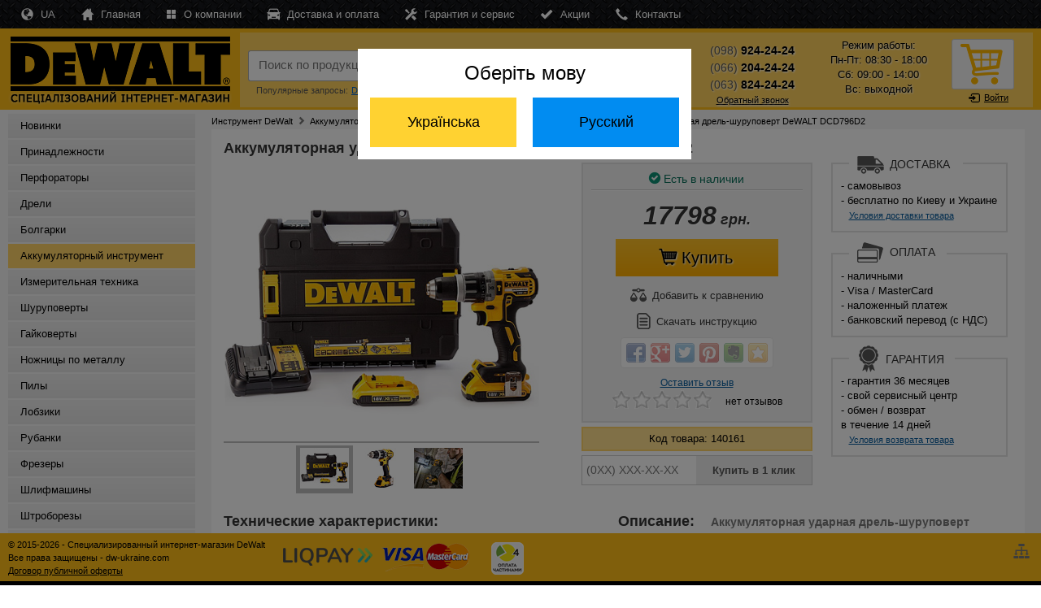

--- FILE ---
content_type: text/html
request_url: https://dw-ukraine.com/product/shurupovert-dewalt-dcd796d2
body_size: 14428
content:
<!DOCTYPE html>
<html>
<head>
<meta http-equiv="Content-Type" content="text/html; charset=utf-8" /><link rel="icon" href="https://dw-ukraine.com/favicon.ico" type="image/x-icon"><link rel="shortcut icon" href="https://dw-ukraine.com/favicon.ico" type="image/x-icon"><meta http-equiv='Content-Language' content='ru-RU'/>
<link rel="alternate" hreflang="ru" href="https://dw-ukraine.com/product/shurupovert-dewalt-dcd796d2" />
<link rel="alternate" hreflang="uk" href="https://dw-ukraine.com/ua/product/shurupovert-dewalt-dcd796d2" />
<meta name="robots" content="all"><meta name="keywords" content="140161 аккумуляторная дрель-шуруповерт дрель шуруповерт ударная dewalt девольт dcd796d2 купить цена Киев Украина обзор описание инструкция"><meta name="Description" content="Аккумуляторная ударная дрель-шуруповерт DeWALT DCD796D2 от специализированного магазина ДеВольт. Бесплатная доставка по Киеву и Украине. Звоните!. Звоните - 0-800-30-24-24. У нас можно купить инструмент DeWalt по лучшим ценам в интернете!"><title>Аккумуляторная ударная дрель-шуруповерт DeWALT DCD796D2 | Купить DeWALT DCD796D2 в Киеве - Специализированный магазин ДеВольт</title>
<meta name="viewport" content="width=device-width, initial-scale=1, maximum-scale=1, user-scalable=no">
<link rel="stylesheet" href="https://dw-ukraine.com/css/main.css" type="text/css">
<link rel="stylesheet" href="https://dw-ukraine.com/css/bootstrap.min.css" type="text/css">
<link rel="stylesheet" href="https://dw-ukraine.com/css/global.css">
<link href="https://dw-ukraine.com/css/jquery.rating.css" rel="stylesheet" type="text/css" />
<link href="https://dw-ukraine.com/css/cart.css" rel="stylesheet" type="text/css" />
<link rel="stylesheet" href="https://dw-ukraine.com/owl-carousel/owl.carousel.css">
<link rel="stylesheet" href="https://dw-ukraine.com/owl-carousel/owl.theme.css">
<script src="https://dw-ukraine.com/js/jquery-1.8.2.js" type="text/javascript"></script>
<script type="text/javascript" src="https://dw-ukraine.com/jquery/rating.js"></script>
<script src="https://dw-ukraine.com/js/maskedinput.js" type="text/javascript"></script>
<script src="https://dw-ukraine.com/js/slides.js"></script>
<script src="https://dw-ukraine.com/jquery/jquery-ui.min.js"></script>
<script src="https://dw-ukraine.com/owl-carousel/owl.carousel.js"></script>
<!-- Google tag (gtag.js) -->
<script async src="https://www.googletagmanager.com/gtag/js?id=G-LV4MWYB81M">
</script>
<script>
  window.dataLayer = window.dataLayer || [];
  function gtag(){dataLayer.push(arguments);}
  gtag('js', new Date());

  gtag('config', 'G-LV4MWYB81M');
</script>

</head>

<body style="background:url(https://dw-ukraine.com/images/metal-texture.jpg) top left repeat-y">
<div class="all_hover"></div>
<div id="mask"></div>
<div id="cartpopup" class="well">
	<div class="success">
    <img src="https://dw-ukraine.com/images/success.jpg" align="absmiddle" style="padding:0px 10px 3px 0px;" /> Товар добавлен в корзину
    </div>
    <div><div id="cart_detail"></div><div style="clear:both"></div></div>
    <div>
    <a href="https://dw-ukraine.com/show_cart.php" class="general-vote" style="height:20px; margin-top:0px; padding-top:8px" id="goToCart">Перейти в корзину</a>&nbsp;
    <button class="btn" onClick="$('#cartpopup').hide(); $('#mask').hide(); $('#gallery').hide();" id="goToShop">Продолжить покупки</button>
    </div>
</div>
<div id="goToUA">
    <div>Оберіть мову</div>
    <button id="ua" class="ua">Українська</button><button id="ru" class="ru">Русский</button>
</div>
<div id="login">
<div id="authorization">
<form action="https://dw-ukraine.com/login.php" method="post" style="margin-top:20px;" name="login_f" id="login_f" autocomplete="off" onSubmit="return valid_login();">
<center>
<span style="color:#096f5a; font-size:20px;">Вход в магазин</span><br />
<div style="margin:20px auto; width:330px">
<img src="https://dw-ukraine.com/images/login.gif" border="0" align="left" /><input type="text" name="mail" id="mail" style="background:#eaeaea;" autocomplete="off" placeholder="Введите e-mail" maxlength="50" value="" />
</div>
<div style="margin:0px auto 0px auto; width:330px">
<img src="https://dw-ukraine.com/images/lock.gif" border="0" align="left" /><input type="password" name="pass" id="pass" style="background:#eaeaea; margin-bottom:0px;" autocomplete="off" placeholder="Введите пароль" maxlength="20" value="" />
</div>
<a href="https://dw-ukraine.com/registration.php" id="registration">
Зарегистироваться
</a>
<a id="forgot_password" onClick="$('#authorization').hide(); $('#remind_passsword').show();">
Забыли пароль?
</a>
<input type="submit" class="general-vote" value="Войти" style="height:35px; width:300px; margin:11px 10px 20px 0px;" />
</center>
</form>
</div>
<div id="remind_passsword" style="display:none">
<form action="remind_password.php" method="post" style="margin-top:20px;" name="remind" id="remind" autocomplete="off" onSubmit="return valid_remind();">
<center>
<span style="color:#007085; font-size:20px;">Напомнить пароль</span><br />
<div style="margin:20px auto; width:330px; text-align:center; color:#000000;">
Забыли пароль? Воспользуйтесь формой<br>
напоминания пароля.
</div>
<div style="margin:0px auto 20px auto; width:330px">
<img src="https://dw-ukraine.com/images/login.gif" border="0" align="left" /><input type="text" name="r_mail" id="r_mail" style="background:#eaeaea;" autocomplete="off" placeholder="Введите e-mail" value="" maxlength="50" />
</div>
<input type="submit" class="general-vote" value="Напомнить" style="height:35px; width:300px; margin:11px 10px 20px 0px;" />
</center>
</form>
</div>
</div>
<div id="mail-me" class="window">
  <form name="question" action="https://dw-ukraine.com/question.php" method="post" onSubmit="return validate_question();">
  <img src="https://dw-ukraine.com/images/close.gif" align="right" border="0" style="margin:0px 20px 0px 300px; cursor:pointer;" onMouseOver="this.src='https://dw-ukraine.com/images/close-on.gif';" onMouseOut="this.src='https://dw-ukraine.com/images/close.gif';" class="close">
	Представьтесь, пожалуйста<br>
	<input name="name" type="text" value="" style="width:300px" maxlength="50"  onClick="this.style.background = '#ffffff'"/><br/>
    Электронная почта<br>
	<input name="mail" type="text" value="" style="width:300px; margin-right:30px" maxlength="50" onClick="this.style.background = '#ffffff'"/><br>
	Текст вопроса<br>
	<textarea style="width:290px; height:100px; border:1px solid #cccccc; padding:5px 5px 5px 5px; margin-top:5px;" name="text" onClick="this.style.background = '#ffffff'"></textarea><br>
	<input class="general-vote" type="submit" value="Отправить вопрос" style="height:35px; width:300px; margin:11px 10px 0px 0px;" />
    </form>
</div>
<div id="call-me" class="window">
  <form name="callme" action="https://dw-ukraine.com/callme.php" method="post" onSubmit="return validate_callme();">
  <img src="https://dw-ukraine.com/images/close.gif" align="right" border="0" style="margin:0px 20px 0px 300px; cursor:pointer;" onMouseOver="this.src='https://dw-ukraine.com/images/close-on.gif';" onMouseOut="this.src='https://dw-ukraine.com/images/close.gif';" class="close">
	Представьтесь, пожалуйста<br>
	<input name="name" type="text" value="" style="width:300px" maxlength="50" onClick="this.style.background = '#ffffff'" /><br/>
    Номер телефона<br>
	<input name="phone" type="text" value="" style="width:300px; margin-right:30px" maxlength="50" onClick="this.style.background = '#ffffff'" /><br>
	Комментарий<br>
	<textarea style="width:290px; height:100px; border:1px solid #cccccc; padding:5px 5px 5px 5px; margin-top:5px;" name="text" onClick="this.style.background = '#ffffff'"></textarea><br>
	<input class="general-vote" type="submit" value="Заказать обратный звонок" style="height:35px; width:300px; margin:11px 10px 0px 0px;" />
    </form>
</div>
<div id="call-promo" class="window">
  <form name="call-promo" action="https://dw-ukraine.com/call-promo.php" method="post" onSubmit="return validate_callme();">
  <img src="https://dw-ukraine.com/images/close.gif" align="right" border="0" style="margin:0px 20px 0px 300px; cursor:pointer;" onMouseOver="this.src='https://dw-ukraine.com/images/close-on.gif';" onMouseOut="this.src='https://dw-ukraine.com/images/close.gif';" class="close">
	Представьтесь, пожалуйста<br>
	<input name="name" type="text" value="" style="width:300px" maxlength="50" onClick="this.style.background = '#ffffff'" /><br/>
    Номер телефона<br>
	<input name="phone" type="text" value="" style="width:300px; margin-right:30px" maxlength="50" onClick="this.style.background = '#ffffff'" /><br>
	<input class="general-vote" type="submit" value="Получить SMS с промокодом" style="height:35px; width:300px; margin:11px 10px 0px 0px;" />
    </form>
</div>
<div id="contacts" class="window">
	<a href="tel:+380989242424" class="call" onclick="gtag('event', 'Click', {'event_category': 'Phone'});"><img src="https://dw-ukraine.com/images/kstar.gif" border="0" align="absmiddle" />(098) 924-24-24</a>
	<a href="tel:+380688242424" class="call" onclick="gtag('event', 'Click', {'event_category': 'Phone'});"><img src="https://dw-ukraine.com/images/kstar.gif" border="0" align="absmiddle" />(068) 824-24-24</a>
	<a href="tel:+380662042424" class="call" onclick="gtag('event', 'Click', {'event_category': 'Phone'});"><img src="https://dw-ukraine.com/images/mts.gif" border="0" align="absmiddle" />(066) 204-24-24</a>
	<a href="tel:+380738242424" class="call" onclick="gtag('event', 'Click', {'event_category': 'Phone'});"><img src="https://dw-ukraine.com/images/life.gif" border="0" align="absmiddle" />(073) 824-24-24</a>
	<a href="tel:+380638242424" class="call" onclick="gtag('event', 'Click', {'event_category': 'Phone'});"><img src="https://dw-ukraine.com/images/life.gif" border="0" align="absmiddle" />(063) 824-24-24</a>
	<a href="viber://add?number=380688242424" class="call" onclick="gtag('event', 'Click', {'event_category': 'Phone'});"><img src="https://dw-ukraine.com/images/viber.jpg" border="0" align="absmiddle" />(068) 824-24-24</a>
	<a href="https://api.whatsapp.com/send?phone=380688242424" class="call" onclick="gtag('event', 'Click', {'event_category': 'Phone'});"><img src="https://dw-ukraine.com/images/whatsapp.jpg" border="0" align="absmiddle" />(068) 824-24-24</a>
</div>
<!--
<div class="promo" style="background:#FFDB0D; text-align:center; color:#000; line-height:25px; cursor: pointer;">
	<div class="width">
        Хотите узнать промокод и получить скидку? Нажимайте сюда!
    </div>
</div>
-->
<div id="top-catalog">
    <div id="top-catalog-menu">
<span class="glyphicons glyphicons-list"></span> Меню</div>
<div id="top-catalog-phone">
<span class="glyphicons glyphicons-earphone"></span> Позвонить</div>
</div>
<ul id="top_main_menu" style="clear: both;">
<div id="search_mobile">
<form action="https://dw-ukraine.com/search.php" method="get">
<input id="search_form" type="text" name="search" placeholder="Поиск по продукции" maxlength="100" /><input type="submit" name="submit" id="search_submit" value="" style="padding:0px; margin:0px;" />
</form>
<div style="clear:both"></div>
</div>

<li><a href="https://dw-ukraine.com/index.php">Главная</a></li>
<li><a href="https://dw-ukraine.com/company.php">О компании</a></li>
<li><a href="https://dw-ukraine.com/delivery.php">Доставка и оплата</a></li>
<li><a href="https://dw-ukraine.com/warranty.php">Гарантия и сервис</a></li>
<li><a href="https://dw-ukraine.com/sales.php">Акции</a></li>
<li><a href="https://dw-ukraine.com/contacts.php">Контакты</a></li>
<li><a href="https://dw-ukraine.com/ua/product/shurupovert-dewalt-dcd796d2" class="ua">Україномовна версія</a></li>

</ul>

<nav style="background: url(https://dw-ukraine.com/images/diamond-metal-texture.jpg); background-size:75px;">
	<div class="width">
        <div id="menu">
            <table class="main_menu">
              <tr><td>
                      <div class="m-link">
							<a href="https://dw-ukraine.com/ua/product/shurupovert-dewalt-dcd796d2" class="ua">
								<span class="glyphicons glyphicons-globe"></span>
								UA
							</a>
						</div>

              </td>
            <td>
            <div class="m-link">
            <a href="https://dw-ukraine.com/index.php">
            <span class="glyphicons glyphicons-home"></span>
            Главная
            </a>
            </div>
            </td><td>
            <div class="m-link">
            <a href="https://dw-ukraine.com/company.php">
            <span class="halflings halflings-th-large" style="font-size:12px;"></span>
            О компании
            </a>
            </div>
            </td><td>
            <div class="m-link">
            <a href="https://dw-ukraine.com/delivery.php">
            <span class="glyphicons glyphicons-car"></span>
            Доставка и оплата
            </a>
            </div>
            </td><td>
            <div class="m-link">
            <a href="https://dw-ukraine.com/warranty.php">
            <span class="glyphicons glyphicons-settings"></span>
            Гарантия и сервис
            </a>
            </div>
            </td><td>
            <div class="m-link">
            <a href="https://dw-ukraine.com/sales.php">
            <span class="glyphicons glyphicons-ok"></span>
            Акции
            </a>
            </div>
            </td><td>
            <div class="m-link">
            <a href="https://dw-ukraine.com/contacts.php">
            <span class="glyphicons glyphicons-earphone"></span>
            Контакты
            </a>
            </div>
            </td></tr>
            </table>
        </div>
    </div>
</nav>
<header>
	<div class="width">
    <a href="https://dw-ukraine.com/" id="logo">
       <img src="https://dw-ukraine.com/images/logo.png" border="0"/>
    </a>
    <div id="right-top">
       <table width="100%" style="background:rgba(255, 255, 255, 0.3); padding:0px 10px;"><tr><td valign="top" id="search_td">
            <div style="height:22px;">
            </div>
            <form action="https://dw-ukraine.com/search.php" method="get" onSubmit="return valid_search();">
            <table id="search-blok">
            <tr><td width="10px"><div id="search-left"></div></td><td>
            <div id="search-center">
            <input type="search" id="search" name="search" value="" placeholder="Поиск по продукции" x-webkit-speech="" speech="" onwebkitspeechchange="$(this).closest('form').submit();" autocomplete="off" maxlength="100" />
            <div id="search_links"></div>
              </div>
            </td><td width="5px"><div id="search-right"></div></td><td width="50px" valign="top">
            <button type="submit" id="add_search">
              <i class="glyphicons glyphicons-search"></i>
            </button>
            </td></tr></table>
            </form>
            <div class="queries">
            Популярные запросы:<a href="https://dw-ukraine.com/search.php?search=d25143k">D25143K</a><a href="https://dw-ukraine.com/search.php?search=dwe494">DWE494</a><a href="https://dw-ukraine.com/search.php?search=dcp580n">DCP580N</a>
            </div>

            </td><td class="phone-blok" style="padding-left:20px; padding-top:10px;">
            <div class="phone">
					<div style="margin-top:3px; margin-bottom:3px;"><span style="color:#555">(098)</span>
						<strong> 924-24-24</strong>
					</div>
					<div style="margin-top:3px; margin-bottom:3px;"><span style="color:#555">(066)</span>
						<strong> 204-24-24</strong>
					</div>
					<div style="margin-top:3px; margin-bottom:0px;"><span style="color:#555">(063)</span>
						<strong> 824-24-24</strong>
					</div>
				<a id="callme">Обратный звонок</a>
            </div>
            </td><td class="graphik">
            <div class="phone">
			Режим работы:<br />
            Пн-Пт: 08:30 - 18:00<br />
            Сб: 09:00 - 14:00<br />
            Вс: выходной<br />
            </div>
            </td><td id="cart-blok">
            <div id="cart">
            <div id="cart-quantity">
            <div></div>
            </div>
            <div id="cart-text">
            <a href="https://dw-ukraine.com/show_cart.php" id="full_cart" style="display:none;">
		В корзине <span class="total_items">0 товаров</span><br />на <span class="total_price">0</span> грн.</a><a href="https://dw-ukraine.com/show_cart.php" style="padding-top:22px; padding-left:5px;" id="empty_cart">Ваша корзина пуста</a>            </div>
            <div style="clear:both"></div>
            </div>
            <a class="login"><i class="glyphicons glyphicons-log-in"></i>Войти<span> в интернет-магазин</span></a>            </td>
            </td></tr></table>

    </div>
	</div>
    <div style="clear:both"></div>
</header>
<content>
	<div class="width" style="background:#f5f5f5; margin-bottom:43px; padding-top:5px; padding-bottom:20px; min-height:800px;">
	<div id="menu-left">
	<div id="menu-header">Каталог продукции</div>
    <div class="catalog">
    <ul>
    <li id="i11"><a href="https://dw-ukraine.com/new.php">Новинки</a></li>
    <li id="i31"><a href="https://dw-ukraine.com/dewalt/raskhodniki-dewalt/">Принадлежности</a></li>
    <li id="i11"><a href="https://dw-ukraine.com/dewalt/perforator-dewalt/">Перфораторы</a></li>
    <li id="i12"><a href="https://dw-ukraine.com/dewalt/drill-dewalt/">Дрели</a></li>
    <li id="i13"><a href="https://dw-ukraine.com/dewalt/bolgarki-dewalt/">Болгарки</a></li>
    <li id="i14"><a href="https://dw-ukraine.com/dewalt/cordless-tools-dewalt/">Аккумуляторный инструмент</a></li>
    <li id="i27"><a href="https://dw-ukraine.com/dewalt/laser-tools-dewalt/">Измерительная техника</a></li>
    <li id="i15"><a href="https://dw-ukraine.com/dewalt/shurupovert-dewalt/">Шуруповерты</a></li>
    <li id="i16"><a href="https://dw-ukraine.com/dewalt/gaykovert-dewalt/">Гайковерты</a></li>
    <li id="i28"><a href="https://dw-ukraine.com/dewalt/metal-cutters-dewalt/">Ножницы по металлу</a></li>
    <li id="i18"><a href="https://dw-ukraine.com/dewalt/pila-dewalt/">Пилы</a></li>
    <li id="i20"><a href="https://dw-ukraine.com/dewalt/lobziki-dewalt/">Лобзики</a></li>
    <li id="i21"><a href="https://dw-ukraine.com/dewalt/rubanki-dewalt/">Рубанки</a></li>
    <li id="i22"><a href="https://dw-ukraine.com/dewalt/frezer-dewalt/">Фрезеры</a></li>
    <li id="i17"><a href="https://dw-ukraine.com/dewalt/shlifmashina-dewalt/">Шлифмашины</a></li>
    <li id="i26"><a href="https://dw-ukraine.com/dewalt/shtroborezy-dewalt/">Штроборезы</a></li>
    <li id="i19"><a href="https://dw-ukraine.com/dewalt/gvozdezabivnye-pistolety-dewalt/">Гвоздезабивные пистолеты</a></li>
    <li id="i23"><a href="https://dw-ukraine.com/dewalt/fen-dewalt/">Строительные фены</a></li>
    <li id="i24"><a href="https://dw-ukraine.com/dewalt/pylesos-dewalt/">Пылесосы</a></li>
    <li id="i32"><a href="https://dw-ukraine.com/dewalt/vozduhoduvki-dewalt/">Воздуходувки</a></li>
    <li id="i29"><a href="https://dw-ukraine.com/dewalt/kraskopulty/">Краскопульты</a></li>
    <li id="i30"><a href="https://dw-ukraine.com/dewalt/sadovy-instrument/">Садовый инструмент</a></li>
    </ul>
        <div>
    <center>
    <a href="https://japan-ukraine.com" target="_blank" class="partners" rel="nofollow" style="border:0px"><img src="https://dw-ukraine.com/images/logo/makita.jpg" style="width:47%; padding:3px;" /></a><a href="https://metabo-ukraine.com" target="_blank" class="partners" rel="nofollow"><img src="https://dw-ukraine.com/images/logo/metabo.jpg" style="width:47%; padding:3px;" /></a><br />
    <a href="https://bosch-kiev.com" target="_blank" class="partners" rel="nofollow"><img src="https://dw-ukraine.com/images/logo/bosch.jpg" style="width:47%; padding:3px;" /></a><a href="https://oleo-mac-ukraine.com" target="_blank" class="partners" rel="nofollow" style="border:0px"><img src="https://dw-ukraine.com/images/logo/oleomac.jpg" style="width:47%; padding:3px;" /></a>
    </center>
    </div>
</div>
    </div>
    <div class="main">    <div class="top-path">
	<ul itemscope itemtype="http://schema.org/BreadcrumbList">
		<li itemprop="itemListElement" itemscope itemtype="http://schema.org/ListItem"><a itemprop="item" href="https://dw-ukraine.com/"><span itemprop="name">Инструмент DeWalt</span></a><meta itemprop="position" content="1" /><span class="glyphicons glyphicons-chevron-right" style="padding-top:3px; color:#777;"></span></li>
		<li itemprop="itemListElement" itemscope itemtype="https://schema.org/ListItem"><a itemprop="item" href="https://dw-ukraine.com/dewalt/cordless-tools-dewalt"><span itemprop="name">Аккумуляторный инструмент</span></a><meta itemprop="position" content="2" /><span class="glyphicons glyphicons-chevron-right" style="padding-top:3px; color:#777;"></span></li>
<li itemprop="itemListElement" itemscope itemtype="https://schema.org/ListItem"><a itemprop="item" href="https://dw-ukraine.com/catalog/akkumulator-shurupovert-dewalt"><span itemprop="name">Аккумуляторные шуруповерты</span></a><meta itemprop="position" content="3" /><span class="glyphicons glyphicons-chevron-right" style="padding-top:3px; color:#777;"></span></li>		<li><div>Аккумуляторная ударная дрель-шуруповерт DeWALT DCD796D2</div></li>
	</ul>
    </div>
<div style="background:#FFF; padding:5px 15px 15px 15px;">
    <h1>Аккумуляторная ударная дрель-шуруповерт DeWALT DCD796D2</h1>
<div id="img_main" align="center">
        <a href="#gallery" name="modal" class="main-image">
    <img src="https://dw-ukraine.com/product/main/dcd796d2.jpg" border="0" alt="Аккумуляторная ударная дрель-шуруповерт DeWALT DCD796D2" style="border-bottom:2px solid #bcbcbc;" />
    </a>
    <ul class="micro-img" style="width:210px"><li data-no="1"><a class="link"><img src="https://dw-ukraine.com/product/micro/dcd796d2.jpg" alt="Аккумуляторная ударная дрель-шуруповерт DeWALT DCD796D2" data-src="https://dw-ukraine.com/product/main/dcd796d2.jpg"></a></li><li data-no="2"><a class="link"><img src="https://dw-ukraine.com/product/micro/dcd796d2-2.jpg" alt="Аккумуляторная ударная дрель-шуруповерт DeWALT DCD796D2" data-src="https://dw-ukraine.com/product/main/dcd796d2-2.jpg"></a></li><li data-no="3"><a class="link"><img src="https://dw-ukraine.com/product/micro/dcd796d2-3.jpg" alt="Аккумуляторная ударная дрель-шуруповерт DeWALT DCD796D2" data-src="https://dw-ukraine.com/product/main/dcd796d2-3.jpg"></a></li>	</ul><div style="clear:both"></div>
    </div>
    <div id="karta_main">
    <div id="karta_left">
    <div style="width:280px; border:2px solid #e3e3e3; background:#f3f3f3; padding-bottom:5px; margin:5px auto 0 auto;">
    <div class="sklad">
    <div style="padding-bottom:5px; border-bottom:1px solid #cccccc;">
    <span class="glyphicons glyphicons-ok-sign" style="color:#0d9075;"></span>
    	Есть в наличии    </div>
    </div>
        <div class="price">
    17798<span> грн.</span>
    </div>
    <a onClick="addToCart('140161');" class="buy"><span class="glyphicons glyphicons-shopping-cart" style="padding:6px 5px 0px 0px; font-size:21px;"></span>Купить</a><a onClick="addToCompare('140161', '14', '1');" class="compare"><img src="https://dw-ukraine.com/images/compare.png" border="0" style="margin-bottom:3px; margin-right:3px;" align="absmiddle" /> <span>Добавить</span>	к сравнению
    </a>
    <a href="https://dw-ukraine.com/manual/dcd796.pdf" class="compare" target="_blank">
    <img src="https://dw-ukraine.com/images/document.png" border="0" style="margin-bottom:3px; margin-right:3px;" align="absmiddle" />
    Скачать инструкцию
    </a>    <div class="share">
    <div class="share42init"></div>
    <script type="text/javascript" src="https://dw-ukraine.com/share42/share42.js"></script>
    </div>
    
    <div class="no-rate">
    <a href="#comment" class="vote" onclick="return anchorScroller(this)">
    <p>Оставить отзыв</p><span style="text-align:right;">нет отзывов</span></a>
    </div>    </div>
    <div class="kod">
    Код товара: 140161    </div>
    <div style="width:284px; margin:0 auto;">
    <form action="https://dw-ukraine.com/buy-in-click.php" method="get" onSubmit="return validate_buyinclick();">
    <input type="submit" id="buy-in-click-submit" value="Купить в 1 клик" />
    <input type="text" id="buy-in-click" name="buy_in_click" placeholder="(0XX) XXX-XX-XX" />
    <input type="hidden" name="id_buy_in_click" value="140161" />
    </form>
</div>


	</div><div style="padding-left:15px;" id="last_info">
    <div class="dop_details" style="margin-top:5px;">
    <div class="delivery">
    Доставка
    </div>
    <p>
    - самовывоз<br />
    - бесплатно по&nbsp;Киеву и&nbsp;Украине<br />
	<a href="#delivery" name="modal" class="rd_link">Условия доставки товара</a>
    </p>
    </div>
    <div class="dop_details">
    <div class="payment">
    Оплата
    </div>
    <p>
    - наличными<br />
    - Visa / MasterCard<br />
    - наложенный платеж<br />
   - банковский перевод (с&nbsp;НДС)
    </p>
    </div>
    <div class="dop_details">
    <div class="warranty">
    Гарантия
    </div>
    <p>
    - гарантия 36 месяцев<br />
    - свой сервисный центр<br />
    - обмен / возврат в&nbsp;течение&nbsp;14&nbsp;дней<br />
	<a href="#exchange" name="modal" class="rd_link">Условия возврата товара</a>
    </p>
    </div>
   </div></div>
   <div style="clear:both"></div>
   <div style="overflow:hidden; float:none;">
<div class="techs1">
    <h2>Технические характеристики:</h2>
<table class="para-table">
<tr><td>Выходная мощность</td><td>460 Вт</td></tr><tr><td>Частота холостого хода</td><td>0 - 550 об./мин<br />0 - 2000 об./мин</td></tr><tr><td>Количество ударов в минуту</td><td>0 - 9350 уд./мин<br />0 - 34000 уд./мин</td></tr><tr><td>Крутящий момент</td><td>70 / 27 Нм</td></tr><tr><td>Диаметр сверления (сталь)</td><td>13 мм</td></tr><tr><td>Диаметр сверления (каменная кладка)</td><td>13 мм</td></tr><tr><td>Диаметр сверления (дерево)</td><td>40 мм</td></tr><tr><td>Патрон</td><td>1,5 - 13 мм</td></tr><tr><td>Тип аккумулятора</td><td>Li-Ion</td></tr><tr><td>Аккумулятор</td><td>18 В / 2.0 Ah</td></tr><tr><td>Вибрация</td><td>2,5 м/сек&#178;</td></tr><tr><td>Уровень шума</td><td>100 дБ</td></tr><tr><td>Вес</td><td>1,6 кг</td></tr></table>
</div>
<div class="techs2">
<div class="info">

<div style="text-align:left">
    <h2>Описание: <span>Аккумуляторная ударная дрель-шуруповерт DeWALT <nobr>DCD796D2</nobr></span></h2>
    </div>Аккумуляторная ударная дрель-шуруповерт <strong>Dewalt DCD796D2</strong> - это мощный инструмент для сверления и сверления с ударом. Модель Dewalt DCD796D2 имеет два литий-ионных аккумулятора, благодаря которым вы сможете работать длительное время без доступа к электросети. Инструмент имеет автоматическую блокировку шпинделя для быстрой смены оснастки и безопасной работы.
</div>

<h2>Комплект поставки:</h2>
<div class="info" style="text-align:left">- 2 аккумулятора <br />
- зарядное устройство<br />
- клипса на ремень<br />
- чемодан</div><div style="clear:both"></div>
</div>
</div>
<div class="info">

<h2>Преимущества для пользователя:</h2>
<div style="text-align:left">- режим ударного сверления<br />
- полностью металлический 2-х скоростной редуктор<br />
- автоматическая блокировка шпинделя<br />
- электронная регулировка скорости и реверс<br />
- электроника защищает инструмент от перегрузки<br />
- индикация уровня заряда батарей (версии D2 и P2) <br />
- 3 режима подсветки рабочей зоны<br />
- режим "фонаря": подсветка 77 Люмен на 20 минут<br /></div>
<a name=comment></a>
<div style="overflow:hidden; float:none;">
<div class="review" style="float:none;">
<form id="vote-form" method="post">
<h2>Оставить отзыв:</h2>
<table align="center" width="100%">
<tr><td align="left" width="120px">
Ваше имя
</td><td align="left">
<input type="text" style="width:200px;" name="fname" id="fname" value="" maxlength="70" /><br />
</td></tr>
<tr height="15px"><td colspan="2"></td></tr>
<tr><td>
Оценить товар
</td><td>
<div id="rating_1">
</div>
<input type="hidden" name="vote_id" id="vote-id" value="1"/>
<input type="hidden" name="ident" id="ident" value="140161" />
</td>
</tr>
<tr height="15px"><td colspan="2"></td></tr>
<tr><td>
Достоинства 
</td><td>
<textarea name="text_plus" id="text_plus"></textarea>
</td></tr>
<tr height="10px"><td colspan="2"></td></tr>
<tr><td>
Недостатки 
</td><td>
<textarea name="text_minus" id="text_minus"></textarea>
</td></tr>
<tr height="10px"><td colspan="2"></td></tr>
<tr><td>
Отзыв 
</td><td>
<textarea style="height:100px;" name="text_comment" id="text_comment"></textarea>
</td></tr>
<tr height="10px"><td colspan="2"></td></tr>
<tr><td align="center" colspan="2">
<input class="general-vote" type="submit" value="Добавить отзыв"/>
</td></tr></table>
</form>
</div>
<div style="clear:both;"></div>
</div>
<script type="application/ld+json">
{
"@context" : "http://schema.org",
"@type" : "Product",
"name" : "Аккумуляторная ударная дрель-шуруповерт DeWALT DCD796D2",
"image" : "https://dw-ukraine.com/product/main/dcd796d2.jpg",
"description" : "Аккумуляторная ударная дрель-шуруповерт <strong>Dewalt DCD796D2</strong> - это мощный инструмент для сверления и сверления с ударом. Модель Dewalt DCD796D2 имеет два литий-ионных аккумулятора, благодаря которым вы сможете работать длительное время без доступа к электросети. Инструмент имеет автоматическую блокировку шпинделя для быстрой смены оснастки и безопасной работы.",
"brand" : {
"@type" : "Brand",
"name" : "DeWALT",
"logo" : "https://dw-ukraine.com/images/logo/dewalt.jpg"
},
"offers": {
"@type" : "Offer",
"priceCurrency": "UAH",
"price" : "17798",
"availability": "http://schema.org/InStock",
"url": "https://dw-ukraine.com/product/shurupovert-dewalt-dcd796d2"
}
}
</script>


<div id="boxes">
<div id="gallery" class="window">
  <div class="d-content">
  <div class="close"></div>
  <h2 style="padding-left:30px;">Аккумуляторная ударная дрель-шуруповерт DeWALT DCD796D2</h2>
			<div id="products">
				<div class="slides_container">
                <img src="https://dw-ukraine.com/product/big/dcd796d2.jpg" alt="Аккумуляторная ударная дрель-шуруповерт DeWALT DCD796D2"><img src="https://dw-ukraine.com/product/big/dcd796d2-2.jpg" alt="Аккумуляторная ударная дрель-шуруповерт DeWALT DCD796D2"><img src="https://dw-ukraine.com/product/big/dcd796d2-3.jpg" alt="Аккумуляторная ударная дрель-шуруповерт DeWALT DCD796D2">				</div>
				<ul class="pagination">
                <li><a href="#"><img src="https://dw-ukraine.com/product/micro/dcd796d2.jpg" alt="Аккумуляторная ударная дрель-шуруповерт DeWALT DCD796D2"></a></li><li><a href="#"><img src="https://dw-ukraine.com/product/micro/dcd796d2-2.jpg" alt="Аккумуляторная ударная дрель-шуруповерт DeWALT DCD796D2"></a></li><li><a href="#"><img src="https://dw-ukraine.com/product/micro/dcd796d2-3.jpg" alt="Аккумуляторная ударная дрель-шуруповерт DeWALT DCD796D2"></a></li>				</ul>
                <div style="clear:both;"></div>
			</div>
        <div style="width:400px; margin:20px auto; padding-bottom:5px;">
		<div class="price-zoom">17798 <span>грн.</span></div>
        <a onClick="addToCart('140161');" class="buy-zoom"><span class="glyphicons glyphicons-shopping-cart" style="padding:6px 5px 0px 0px; font-size:17px;"></span>
Купить</a>        </div>
        <div style="clear:both"></div>
  </div>
</div>
<div id="delivery" class="window">
  <div class="d-content">
    <img src="https://dw-ukraine.com/images/close.gif" align="right" border="0" style="margin:0px 0px 0px 300px; cursor:pointer;" onMouseOver="this.src='https://dw-ukraine.com/images/close-on.gif';" onMouseOut="this.src='https://dw-ukraine.com/images/close.gif';" class="close">
<div style="font-size:14px; font-family:Verdana, Geneva, sans-serif; font-weight:bold; padding-left:30px; margin-bottom:10px;">Условия доставки товара:</div>
Доставка товаров осуществляется в рабочие дни с 10:00 до 18:00.<br />
<p style="padding:0px; margin-top:10px; margin-bottom:10px; font-family:Verdana, Geneva, sans-serif; font-weight:bold; color:#000">Стоимость доставки</p>
<span style="color:#c00">При покупке на сумму от 6000 грн. доставка по Киеву бесплатна! Доставка транспортной компанией бесплатна при покупке на сумму от 6000 грн.</span><br />
<br />
- курьерская доставка по Киеву - 300 грн.<br />
Минимальный заказ для курьерской доставки - 500 грн.<br />
<br />
- по Украине доставка осуществляется транспортными компаниями и оплачивается заказчиком согласно установленным тарифам по факту получения товара. Минимальный заказ для доставки - 100 грн.<br />
<br />
Мы можем доставить товар одной из следующих транспортных компаний:<br />
<br />
<table align="center" border="0" cellpadding="0" cellspacing="0" width="550px" class="txt" style="padding-left:0px; padding-right:0px;">
<tr><td align="center" width="120px" style="padding:5px">
<img src="https://dw-ukraine.com/images/delivery/novaposhta.gif" />
</td><td>
Компания "Новая почта". Ознакомиться с тарифами<br>
и возможными городами доставки Вы можете на сайте:<br>
<a href="http://www.novaposhta.ua" target="_blank" rel="nofollow" class="nofollow">www.novaposhta.ua</a>.
</td></tr>
<tr><td align="center" width="120px" style="padding:5px">
<img src="https://dw-ukraine.com/images/delivery/intime.gif" />
</td><td>
Компания "Ин-тайм". Ознакомиться с тарифами<br>
и возможными городами доставки Вы можете на сайте:<br>
<a href="http://www.intime.ua" target="_blank" rel="nofollow" class="nofollow">www.intime.ua</a>.
</td></tr>
</table>
<br />
<p style="padding:0px; margin-top:10px; margin-bottom:10px; font-family:Verdana, Geneva, sans-serif; font-weight:bold; color:#000">Самовывоз</p>
Вы можете забрать товар самостоятельно в нашем магазине по адресу:<br />
Киевская область, г. Ирпень, ул. Севериновская 82.<br />
  </div>
</div>
<div id="exchange" class="window">
  <div class="d-content" align="justify">
  <img src="https://dw-ukraine.com/images/close.gif" align="right" border="0" style="margin:0px 0px 0px 100px; cursor:pointer;" onMouseOver="this.src='https://dw-ukraine.com/images/close-on.gif';" onMouseOut="this.src='https://dw-ukraine.com/images/close.gif';" class="close">
<div style="font-size:14px; font-family:Verdana, Geneva, sans-serif; font-weight:bold; padding-left:30px; margin-bottom:10px;">Условия обмена / возврата товара:</div>
Обмен или возврат товара возможен в течение 14 календарных дней с момента покупки (не считая дня покупки) и только в том случае, если товар не использовался и не имеет повреждений. При этом должен быть сохранен товарный вид и комплектация товара. Также необходимо предьявить документ, подтверждающий оплату.<br /><br>
Обмен или возврат товара проводится по адресу: г. Ирпень, ул. Севериновская 82.<br>
Вы можете воспользоваться курьерской доставкой нашего магазина (если товар возвращается не по вине продавца, то услуги доставки оплачиваются покупателем).
  </div>
</div>

</div>
<div id="form_done">
<div id="form_ok" class="window">
  <div class="d-content" style="font-family:Verdana, Geneva, sans-serif; font-size:14px; text-align:center;">
  <img src="https://dw-ukraine.com/images/success.jpg" style="display:block; margin:10px auto;" border="0" />
		Спасибо.<br />
		Ваш отзыв отправлен на модерацию.
  </div>
</div>
<div id="form_error" class="window">
  <div class="d-content" style="font-family:Verdana, Geneva, sans-serif; font-size:14px; text-align:center;">
  <img src="https://dw-ukraine.com/images/fail.jpg" style="display:block; margin:10px auto;" border="0" />
		Отзыв не отправлен.<br />
		Заполнены не все поля.
  </div>
</div>
</div>

    </div>
	</div>
    <div style="clear:both"></div>
</div>
<script>
	$('#i14').attr('class', 'active');
  	$("#vote-form").submit(function (e) {
		e.preventDefault();
 		var box = $('#form_done');
        var maskHeight = $(document).height();
        var maskWidth = $(window).width();
        $('#mask').css({'width':maskWidth,'height':maskHeight});
		$('#mask').fadeTo("slow",0.5);	
        var winH = $(window).height();
        var winW = $(window).width();
        box.css('top', winH/2 - 100);
        box.css('left', winW/2 - 150);
        box.show();
		$.ajax({
			url: 'https://dw-ukraine.com/vote.php',
			type: 'post',
			data: {	text_comment: $('#text_comment').val(),
					text_plus: $('#text_plus').val(),
					text_minus: $('#text_minus').val(),
					fname: $('#fname').val(),
					vote_id: $('#vote-id').val(),
					ident: $('#ident').val()
			},
			dataType: 'json',
			success: function(data) {
				if (data == 111){
					$('#form_error').show();
				} else if (data == 222){
					$('#form_ok').show();
					setTimeout("location.reload(true);",3000);
				}
			}
		});
	});	


 function addToCompare(id, id_type, subtype){
	$.ajax({
	url: 'https://dw-ukraine.com/compare.php?id=' + id + '&type=' + id_type + '&subtype=' + subtype,
	type: 'get',
	dataType: 'json',
	success: function(data) {
		$('.compare span').empty();
		$('.compare span').text('Перейти');
		$('a.compare').attr("onClick", "location.href = 'https://dw-ukraine.com/compare_product.php?type=14&subtype=1';");
		if (data['quantity']>=2){
			window.location = "https://dw-ukraine.com/compare_product.php?type=14&subtype=1";
		}
	}
	});
}

</script>
</div></content>
<footer>
	<div class="width">
    <div style="float:left;">
    &copy; 2015-2026 - Специализированный интернет-магазин DeWalt<br />
    Все права защищены - dw-ukraine.com<br />
    <a href="https://dw-ukraine.com/oferta.pdf" style="color: black">Договор публичной оферты</a>
    </div>
    <img src="https://dw-ukraine.com/images/visa.png" style="float:left; padding: 5px 0px 0px 15px; " />
	<img src="https://dw-ukraine.com/images/pp.png" style="float:left; padding: 5px 0px 0px 15px; " />
    <div style="float:right; font-size:18px;">
    <a href="https://dw-ukraine.com/sitemap.php" title="Карта сайта" style="text-decoration:none;">
    <span class="glyphicons glyphicons-tree-structure" style="padding:7px 5px 0px 0px; color:#777"></span>
    </a>
    </div>
	</div>
</footer>

<script>
		$(function(){
			$('#products').slides({
				preload: true,
				preloadImage: 'https://dw-ukraine.com/images/loading.gif',
				effect: 'slide, fade',
				crossfade: true,
				slideSpeed: 200,
				fadeSpeed: 500,
				generateNextPrev: true,
				generatePagination: false
			});
		});

$(document).ready(function() {
	$('#cart').click(function () {
		window.location.href = 'https://dw-ukraine.com/show_cart.php';
	});			

	$('#top-catalog-menu').click(function(){
		$('#top_main_menu').toggle();
	});

	$('#top-catalog-phone').click(function(){
		var id = '#boxes .window';
		var winW = jQuery(window).width();
		var winH = jQuery(window).height();
		var maskHeight = jQuery(document).height();
		var maskWidth = jQuery(window).width();
		$('#mask').css({'width':maskWidth,'height':maskHeight});
		$('#mask').fadeTo("fast",0.5);	
		$('#login').hide();
		$('#contacts').show();
	});
	$('#menu-header').click(function(){
		var winW = jQuery(window).width();
		if (winW<=995){
			$('.catalog').toggle();
		}
	});


	$("#buy-in-click").mask("(999) 999-99-99");
	if ((parseInt($('#cart-quantity div').text()) == 0) || ($('#cart-quantity div').text() == "")){
		$('#cart-quantity div').css('visibility', 'hidden');
	}
 $("#owl").owlCarousel({
	autoPlay : 5000,
	items : 1,
	itemsDesktop : [1000,1], 
	itemsDesktopSmall : [900,1], 
	itemsTablet: [470,1], 
	itemsMobile : false, 
	pagination : true,
	paginationNumbers: false,
	rewindSpeed: 400,
});
	jQuery('a[name=modal]').click(function(e) {
		e.preventDefault();
		
		var id = jQuery(this).attr('href');
	
		var maskHeight = jQuery(document).height();
		var maskWidth = jQuery(window).width();
	
		jQuery('#mask').css({'width':maskWidth,'height':maskHeight});
		
		jQuery('#mask').fadeTo("fast",0.5);	
	
		var winW = jQuery(window).width();
		if ((winW/2- $(id).width()/2)>0){
        	$(id).css('left', winW/2 - $(id).width()/2);
		} else {
			$(id).css('left', '0px');
		}

		jQuery(id).css('top', '37px');
	
		jQuery(id).fadeIn(1000); 
	
	});
	
	jQuery('.window .close').click(function (e) {
		e.preventDefault();
		
		jQuery('#mask').hide();
		jQuery('.window').hide();
	});		
	
	jQuery('#mask').click(function () {
		jQuery(this).hide();
		jQuery('.window').hide();
		$('#cartpopup').hide();	
		$('#login').hide();
		$('#authorization').show();
		$('#remind_passsword').hide();
		$('#form_done').hide();
	});			

	jQuery(window).resize(function () {
	 
 		var box = jQuery('#boxes .window');
 
        var maskHeight = jQuery(document).height();
        var maskWidth = jQuery(window).width();
      
        jQuery('#mask').css({'width':maskWidth,'height':maskHeight});
               
        var winW = jQuery(window).width();

		if ((winW/2- box.width()/2)>0){
        	box.css('left', winW/2 - box.width()/2);
		} else {
			box.css('left', 0);
		}

        
	 	if (winW>995){
			$('.catalog').show();
		}

	});
	
	$('.login').click(function(){
		var winW = jQuery(window).width();
		var winH = jQuery(window).height();
		var maskHeight = jQuery(document).height();
		var maskWidth = jQuery(window).width();
	
		$('#mask').css({'width':maskWidth,'height':maskHeight});
		
		$('#mask').fadeTo("fast",0.5);	
		$('#login').css('left', winW/2-200);
		$('#login').css('top', '40px');
		$('#login').fadeIn(500);
	});

	$('.logout').click(function(){
		location.href="logout.php";
	});

	$('#callme').click(function(){
		var winW = jQuery(window).width();
		var winH = jQuery(window).height();
		var maskHeight = jQuery(document).height();
		var maskWidth = jQuery(window).width();
	
		$('#mask').css({'width':maskWidth,'height':maskHeight});
		
		$('#mask').fadeTo("fast",0.5);	
		$('#call-me').css('left', winW/2-200);
		$('#call-me').css('top', '40px');
		$('#call-me').fadeIn(500);
	});
	$('.promo').click(function(){
		var winW = jQuery(window).width();
		var winH = jQuery(window).height();
		var maskHeight = jQuery(document).height();
		var maskWidth = jQuery(window).width();
	
		$('#mask').css({'width':maskWidth,'height':maskHeight});
		
		$('#mask').fadeTo("fast",0.5);	
		$('#call-promo').css('left', winW/2-200);
		$('#call-promo').css('top', '40px');
		$('#call-promo').fadeIn(500);
	});


		var winW = jQuery(window).width();
		var winH = jQuery(window).height();
		var maskHeight = jQuery(document).height();
		var maskWidth = jQuery(window).width();
	
		$('#mask').css({'width':maskWidth,'height':maskHeight});
		
		$('#mask').fadeTo("fast",0.5);	
		$('#goToUA').css('left', winW/2-200);
		$('#goToUA').css('top', '40px');
		$('#goToUA').fadeIn(500);	$('.ua').click(function(e){
		e.preventDefault();
		$.ajax({
			url: 'https://dw-ukraine.com/goToUA.php?type=ua',
			type: 'get',
			dataType: 'json',
			success: function(data) {
				window.location.href = 'https://dw-ukraine.com/ua/product/shurupovert-dewalt-dcd796d2';
			}
		});
	});
	$('.ru').click(function(e){
		e.preventDefault();
		$.ajax({
			url: 'https://dw-ukraine.com/goToUA.php?type=ru',
			type: 'get',
			dataType: 'json',
			success: function(data) {
				$('#goToUA').hide();
				$('#mask').hide();
			}
		});
	});

	$('.micro-img li:first-child').attr('class', 'active');
	$('.micro-img li').click(function () {
		$('.micro-img li').attr('class', 'none');
		$(this).attr('class', 'active');
		$('.main-image img').attr('src', $(this).find('img').attr('data-src'));
	});			

  	$('#search').bind('input', function() {
 		//e.preventDefaults();
 		if ($('#search').val().length>3){
		$.ajax({
			url: 'https://dw-ukraine.com/search_ajax.php',
			type: 'post',
			data: {	search: $('#search').val()
			},
			dataType: 'json',
			success: function(data) {
				$('#search_links').show();
				$('#search_links').html(data);
			}
		});
				} else {
					$('#search_links').hide();
				}

	});
	$(document).mouseup(function (e){
		var div = $("#search_links");
		if (!div.is(e.target)
		    && div.has(e.target).length === 0) {
			div.hide();
		}
	});
 
});
function validate_buyinclick(){
	valid = true;
	reg = "(099) 999-99-99";
	str = $('#buy-in-click').val();
	if (/^\(\d+\)\s\d+-\d+-\d+$/.test(str)){
		$('#buy-in-click').css('background', '#ffffff');
		valid = true;
	} else {
		$('#buy-in-click').css('background', '#ffd9d9');
		valid = false;
	}
	return valid;
}

function valid_search(){
	var valid = true;
	if (($('#search').val() == "") || ($('#search').val() == " ")){
		valid = false;
	}
	return valid;
}

$(function(){
	
	$('#rating_1').rating({
		fx: 'full',
        image: 'https://dw-ukraine.com/images/stars.png',
        loader: 'https://dw-ukraine.com/images/ajax-loader.gif',
		url: 'https://dw-ukraine.com/rating.php',
	});
	
})

function addToCart(id){
	$.ajax({
	url: 'https://dw-ukraine.com/cart.php?id=' + id,
	type: 'get',
	dataType: 'json',
	success: function(data) {
		$('.total_price').empty();
		$('.total_price').text(data['total_price']);
		$('.total_items').empty();
		var i = parseInt(data['total_items'])%10;
		var k = parseInt(data['total_items'])%100;
		if ((i == 1) && (k!=11)) {
			$('.total_items').text(data['total_items'] + ' товар');
		} else if ((i>1) && (i<5) && (k!=12) && (k!=13) && (k!=14)) {
			$('.total_items').text(data['total_items'] + ' товара');
		} else {
			$('.total_items').text(data['total_items'] + ' товаров');
		}
		var winW = jQuery(window).width();
		var winH = jQuery(window).height();
		var maskHeight = jQuery(document).height();
		var maskWidth = jQuery(window).width();
	
		jQuery('#mask').css({'width':maskWidth,'height':maskHeight});
		
		jQuery('#mask').fadeTo("fast",0.5);	
		if ((winW/2-300)>0){
			$('#cartpopup').css('left', winW/2-300);
		} else {
			$('#cartpopup').css('left', 10);
		}

		$('#cartpopup').css('top', winH/2-90);
		$('#cartpopup').fadeIn(500);
		$('#cart_detail').empty();
		var price = 0;
		if (data['result']['discount']>0){
			price = data['result']['discount'];
		} else {
			price = data['result']['price'];
		}
		$('#cart-quantity div').css('visibility', 'visible');
		$('#cart-quantity div').empty();
		$('#cart-quantity div').text(data['total_items']);
		$('#empty_cart').hide();
		$('#full_cart').show();
		$('#cart_detail').html("<img src='https://dw-ukraine.com/product/micro/" +  data['result']['photo_name'] + ".jpg' align=absmiddle style='margin-right:20px; float:left' />" + data['result']['name'] + " " + data['result']['producer'] + " " + data['result']['model'] + "<div class='price_cart'>" + price + "<span> грн.</span></div><div style=\"clear:both\"></div>");
	}
	});
}

</script>

</body>
</html>

--- FILE ---
content_type: text/css
request_url: https://dw-ukraine.com/css/cart.css
body_size: 1510
content:
#cartpopup {
	position:fixed;
	z-index:99999;
    width:700px; 
	height:180px;
    display:none;
}

#cartpopup *{
    -moz-box-sizing: border-box;
}

#cartpopup.well, #cartpopup .well {
    background-color: #ffffff;
    border: 3px solid #dcdcdc;
    border-radius: 10px;
    box-shadow: 0 1px 1px rgba(0, 0, 0, 0.05) inset;
    margin-bottom: 20px;
    min-height: 20px;
    padding: 19px;
}

#cartpopup .btn, .prev_page {
    -moz-user-select: none;
    background-image: none;
    border: 1px solid #dcdcdc;
    border-radius: 3px;
    cursor: pointer;
    display: inline-block;
    font-size: 14px;
    font-weight: normal;
    line-height: 1.42857em;
    margin-bottom: 0;
    padding: 6px 20px;
    text-align: center;
    vertical-align: middle;
    white-space: nowrap;
	background:#e5e5e5;
	text-decoration:none;
	color:#3f3f3f;
}

#cartpopup .btn:hover, .prev_page:hover {
	background:#d5d5d5;
	border-color:#bcbcbc;
}

#cart_detail{
	margin:20px 0;
	font-size:13px;
}

.success{
	text-align:center;
	border-bottom:2px solid #3b9905;
	margin:10px;
	padding:5px;
	line-height:32px;
	color: #2b6907;
	font-size:16px;
	font-weight:bold;
}

.fail{
	text-align:center;
	border-bottom:2px solid #cc0000;
	margin:10px;
	padding:5px;
	line-height:32px;
	color: #cc0000;
	font-size:16px;
	font-weight:bold;
}

.price_cart{
	float:right;
	padding:7px 10px 0px 10px;
	font-size:18px;
	font-weight:bold;
	color:#3f3f3f;
	line-height:32px;
}

.price_cart span{
	font-size:14px;
}

.price_cart_item{
	font-size:18px;
}

.show_cart{
	margin:15px 0px;
	font-size:13px;
	border-top:1px solid #cccccc;
	display: table;
	overflow:hidden;
	width:100%;
}

.show_cart tr td.cartPrice{
	width:150px;
}
@media(max-width:600px){
.show_cart tr td.cartPrice{
	width:100px;
}
}
.show_cart input{
	width:40px;
	height:27px;
	font-size:16px;
	line-height:25px;
	text-align:center;
	float:left;
	border:1px solid #aaaaaa;
	border-left:0px;
	border-right:0px;
}

.show_cart a.delete_item{
	color:#000077;
	font-size:13px;
	text-decoration:none;
	cursor:pointer;
}

.show_cart a.delete_item span{
	color:#cc0000;
	font-size:16px;
}

.show_cart a.delete_item:hover{
	color:#aa0000;
}

.show_cart a.delete_item:hover span{
	color:#ff0000;
}
.show_cart div{
	display: table-cell;;
	float:left;
}
.show_cart>div{
	padding-top:10px;
	border-bottom:1px solid #cccccc;
	width:100%;
}
@media(max-width:800px){
.show_cart>div{
	padding-bottom:10px;
}
}
#checkout_button{
	float:right;
	text-align:center;
	margin-right:10px;
	margin-bottom:10px;
}
#prev_page{
	float:left;
	margin-left:10px;
	margin-bottom:10px;
}
@media(max-width:600px){
#checkout_button{
	float:none;
	margin-right: 0px;
}
#prev_page{
	float:none;
	width: 90%;
	margin-left: 0px;
}
}

.show_cart div.prices{
	float:right;
	margin: 10px 0px;
}

.item_link_cart{
	text-decoration:none;
	color:#2954B9;
}

.item_link_cart:hover{
	color:#cc0000;
}

.minus{
	width:25px;
	height:31px;
	border:0px;
	background:url(../images/cart/minus.gif) top left no-repeat;
	float:left;
	cursor:pointer;
}

.minus:hover{
	background:url(../images/cart/minus-on.gif) top left no-repeat;
}

.plus{
	width:25px;
	height:31px;
	border:0px;
	background:url(../images/cart/plus.gif) top left no-repeat;
	float:left;
	cursor:pointer;
}

.plus:hover{
	background:url(../images/cart/plus-on.gif) top left no-repeat;
}

#goToCart{
	float:right;
}
#goToShop{
	float:left;
}


@media(max-width:500px){
#goToCart{
	display:block;
	text-align:center;
	float:none;
	margin:auto;
}
#goToShop{
	display:block;
	width:100%;
	float:none;
	margin:auto;
}

}
@media(max-width:600px){
#cartpopup {
    width:calc(100% - 65px); 
	height:auto;
}
#dataCart{
	float: right;
	clear: both;
	width:calc(100% - 80px); 
}
#promo{
	display: block;
	height:20px;
	text-align: center;	
}
}


.goon_cart{
	display:block;
	height:33px;
	background: #febc18;
	background: -webkit-gradient(linear, left top, left bottom, from(#ffc128), to(#ffae00));
	background: -moz-linear-gradient(top,  #ffc128,  #ffae00);
	background-image: -o-linear-gradient(top,rgb(255,193,40),rgb(255,174,0));
	filter: progid:DXImageTransform.Microsoft.gradient(startColorstr=#ffc128, endColorstr=#ffae00, GradientType=0);
	color:#000;
	font-family:Verdana, Geneva, sans-serif;
	font-size:15px;
	line-height:33px;
	padding:0px 25px 0px 25px;
	text-decoration:none;
	border:0;
	cursor:pointer;
	border-radius:3px;
}

.goon_cart:hover{
	background: #ffae00;}

.all_hover{
	background: url(../images/cart/minus-on.gif) top left no-repeat,
	url(../images/cart/plus-on.gif) top left no-repeat,
	url(../images/close-on.gif) top left no-repeat,
	url(../images/next-on.gif) top left no-repeat,
	url(../images/prev-on.gif) top left no-repeat;
}